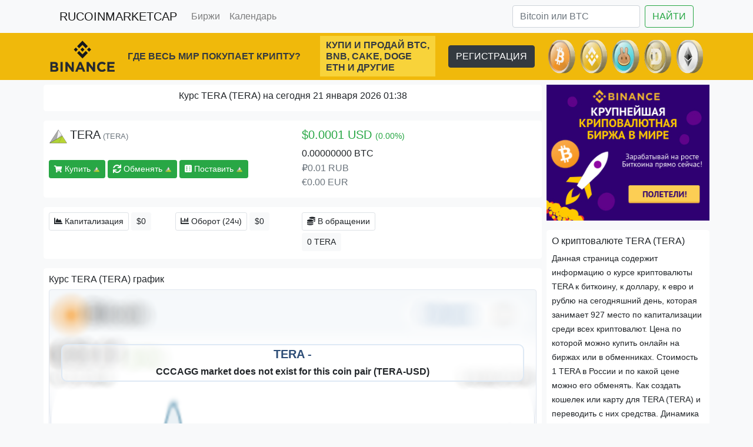

--- FILE ---
content_type: text/html; charset=UTF-8
request_url: https://rucoinmarketcap.com/coin/tera
body_size: 9101
content:
 
<!doctype html>
<html lang="en">
<head>
<meta charset="utf-8">
<meta name="viewport" content="width=device-width, initial-scale=1, shrink-to-fit=no">


<title>TERA  (TERA) курс, цена, графики, рыночная капитализация и другие показатели | RUCoinMarketCap</title>

<link rel="apple-touch-icon" sizes="180x180" href="/apple-touch-icon.png">
<link rel="icon" type="image/png" sizes="32x32" href="/favicon-32x32.png">
<link rel="icon" type="image/png" sizes="16x16" href="/favicon-16x16.png">
<link rel="manifest" href="/site.webmanifest">
<link rel="mask-icon" href="/safari-pinned-tab.svg" color="#5bbad5">
<meta name="msapplication-TileColor" content="#ffc40d">
<meta name="theme-color" content="#ffffff">

<meta property="og:type" content="website" />
<meta property="og:image:type" content="image/png" />
<meta property="og:image:width" content="200" />
<meta property="og:image:height" content="200" />
        
<meta property="og:image" content="https://rucoinmarketcap.com/images/coins/32/TERA.png" />
<meta property="og:image:secure_url" content="https://rucoinmarketcap.com/images/coins/32/TERA.png" />
<meta property="og:title" content="TERA  (TERA) курс, цена, графики, рыночная капитализация и другие показатели | RUCoinMarketCap" />
<meta name="description" content="Узнать курс , цену на TERA (TERA), графики и другая информация о криптовалюте" />
<meta property="og:description" content="Узнать курс , цену на TERA (TERA), графики и другая информация о криптовалюте" />

<link rel="canonical" href="https://rucoinmarketcap.com/coin/tera" />

<link rel="stylesheet" href="https://stackpath.bootstrapcdn.com/bootstrap/4.3.1/css/bootstrap.min.css" integrity="sha384-ggOyR0iXCbMQv3Xipma34MD+dH/1fQ784/j6cY/iJTQUOhcWr7x9JvoRxT2MZw1T" crossorigin="anonymous">
<link rel="stylesheet" href="https://use.fontawesome.com/releases/v5.8.2/css/all.css" integrity="sha384-oS3vJWv+0UjzBfQzYUhtDYW+Pj2yciDJxpsK1OYPAYjqT085Qq/1cq5FLXAZQ7Ay" crossorigin="anonymous">
<link rel="stylesheet" href="/css/bootstrap-icons-1.7.2/bootstrap-icons.css">

<script src='/theme/nprogress/nprogress.js'></script>
<link rel='stylesheet' href='/theme/nprogress/nprogress.css?v2'/>
</head>

<style>
table {font-size:14px !important}
small {font-size:90% !important}

.sticky {position: sticky;}

.cryptocompare-logo {display:none}
.poweredByWrapper {display:none}
.tabcontent {display:none !important}
.histoTitleConverter {display:none !important}
.priceLabel {padding:0px !important}
.exportBtnTop {display:none !important}


.btn-sites {border-color:#dee2e6;background-color:#fff}
.btn-buy {border-color:#dee2e6;background-color:#fff;color:#28a745}
.btn-buy:hover {color:#28a745}

.btn-calendar {border:1px solid;border-color:#f8f9fa;color:#28a745;background-color:#f8fdf8;}


.btn-twitter {color: #fff;background-color: #1da1f2;border-color: #1da1f2;}
.btn-twitter:hover {color: #fff;background-color: #006dbf;border-color: #006dbf;}

.btn-telegram {color: #fff;background-color: #2e87ca;border-color: #2e87ca;}
.btn-telegram:hover {color: #fff;background-color: #0088cc;border-color: #0088cc;}

.btn-facebook {color: #fff;background-color: #385898;border-color: #385898;}
.btn-facebook:hover {color: #fff;background-color: #29487d;border-color: #29487d;}

.tag-exchange {color: #ffc107}
.tag-hardfork {color: #fff;color: #e83e8c}
.tag-general {color: #fff;color: #007bff}
.tag-announcement {color: #fff;color: #6f42c1}
.tag-meetup {color: #fff;color: #6610f2}
.tag-conference {color: #fff;color: #dc3545}
.tag-ama {color: #fff;color: #6610f2}

.tag-contest {color: #d87ca6}
.tag-airdrop {color: #57c398}

.tag-burn {color: #dc7692}
.tag-swap {color: #7eb7bd}
.tag-release {color: #8cbf80}
.tag-branding {color: #7da2c7}
.tag-ico {color: #69b2a0}
.tag-partnership {color: #c585b7}
.tag-test {color: #d4b763}
.tag-update {color: #c3c27c}
</style>	  
<body class="bg-light">	  
<div class="bg-dark">
	<div class="container small">
		  
	</div>
</div>
	  
<div class="bg-dark">
<div class="container">
	<center>
		<span id="ct_ca2eSI5"></span>   	
	</center>
</div>
</div>
    
<div class="bg-light">
<div class="container">   

<nav class="navbar navbar-expand-lg navbar-light bg-light">
  <a class="navbar-brand" href="/">RUCOINMARKETCAP</a>
  <button class="navbar-toggler" type="button" data-toggle="collapse" data-target="#navbarSupportedContent" aria-controls="navbarSupportedContent" aria-expanded="false" aria-label="Toggle navigation">
    <span class="navbar-toggler-icon"></span>
  </button>

  <div class="collapse navbar-collapse" id="navbarSupportedContent">
    <ul class="navbar-nav mr-auto">
<!--
      <li class="nav-item">
        <a class="nav-link" href="/cryptonews">Новости</a>
      </li>
-->
      <li class="nav-item">
        <a class="nav-link" href="/exchanges">Биржи</a>
      </li>
      <li class="nav-item">
        <a class="nav-link" href="/calendar">Календарь</a>
      </li>
<!--
      <li class="nav-item">
        <a class="nav-link" href="/airdrop">Бесплатные токены</a>
      </li>
-->
<!--
      <li class="nav-item dropdown">
        <a class="nav-link dropdown-toggle" href="#" id="navbarDropdown" role="button" data-toggle="dropdown" aria-haspopup="true" aria-expanded="false">
          Разное
        </a>
        <div class="dropdown-menu" aria-labelledby="navbarDropdown">
          <a class="dropdown-item" href="/gainers-losers">Победители и проигравшие</a>
          <a class="dropdown-item" href="/buy/yobit">Как купить на бирже Yobit</a>
          
          <div class="dropdown-divider"></div>
          <a class="dropdown-item" href="/asics">Асики</a>
        </div>
      </li>
-->
    </ul>
<!--
    <form class="form-inline my-2 my-lg-0">
      <input class="form-control mr-sm-2" type="search" placeholder="Search" aria-label="Search">
      <button class="btn btn-outline-success my-2 my-sm-0" type="submit">Search</button>
    </form>
-->
	    <form class="d-flex form-inline my-2 my-lg-0" method="post" action="/search">
		<input class="form-control me-2 mr-2" type="search" name="search" placeholder="Bitcoin или BTC" aria-label="Search">
		<button class="btn btn-outline-success my-2 my-sm-0" type="submit">НАЙТИ</button>
	</form>
  </div>
</nav> 
</div>
</div>  
    

	<div class="d-none d-lg-block" style="background-color:#F0B90B;height:80px;">
<noindex>
<!--<a href="https://www.binance.com/ru/register?ref=13799783" target="_blank"> -->
	<div class="container" style="display:flex;flex-direction:row;align-items:center;justify-content:space-between;position:relative;padding-top:5px">
		<div style="width:110px">
			<a href="https://www.binance.com/ru/register?ref=13799783" target="_blank"><img src="../images/ad/logo-bn.png" alt="logo-bn" class="img-fluid" /></a>
		</div>
		
		<div style="display:flex;flex-direction:column;width:305px;padding:10px 0;font-weight:bold">
			<a href="https://www.binance.com/ru/register?ref=13799783" target="_blank" class="text-dark text-decoration-none">ГДЕ ВЕСЬ МИР ПОКУПАЕТ КРИПТУ?</a>
		</div>
		
		<div style="background:#F8D33A;display: flex;flex-direction: column;font-size: 16px;font-weight: bold;line-height: 19px;text-transform: uppercase;padding: 6px 10px;">
		<a href="https://www.binance.com/ru/register?ref=13799783" target="_blank" class="text-dark text-decoration-none">
            <div>КУПИ И ПРОДАЙ BTC,</div>
            <div>BNB, CAKE, DOGE</div>
            <div>ETH И ДРУГИЕ</div>
		</a>
		</div>
		
		<div>
			<a href="https://www.binance.com/ru/register?ref=13799783" class="btn btn-dark" target="_blank">РЕГИСТРАЦИЯ</a>
		</div>
		
		<div class="" style="width:264px;height:60px;">
			<a href="https://www.binance.com/ru/register?ref=13799783" target="_blank"><img src="../images/ad/coins.png" alt="coins" class="img-fluid" /></a>
		</div>
	</div>
<!-- </a> -->
</noindex>
</div>

<div class="d-lg-none text-center" style="background-color:#F0B90B">
<noindex>
<!--<a href="https://www.binance.com/ru/register?ref=13799783" target="_blank"> -->

		<div style="padding:10px 0;font-size: 17px;font-weight:bold">
			<a href="https://www.binance.com/ru/register?ref=13799783" target="_blank" class="text-dark text-decoration-none">ГДЕ ВЕСЬ МИР ПОКУПАЕТ КРИПТУ?</a>
		</div>
		
		<div style="background:#F8D33A;display: flex;flex-direction: column;font-size: 14px;font-weight: bold;line-height: 19px;text-transform: uppercase;padding: 6px 10px;">
			<a href="https://www.binance.com/ru/register?ref=13799783" target="_blank" class="text-dark text-decoration-none">
	            <div>ПОКУПАЙ И ПРОДАВАЙ BTC, BNB, CAKE, DOGE, ETH И ДРУГИЕ</div>
			</a>
		</div>
		
		<div class="pt-2">
			<a href="https://www.binance.com/ru/register?ref=13799783" target="_blank">
				<img src="../images/ad/logo-vertical.png" alt="logo-vertical" width="100" height="" />
			</a>
		</div>
		
		<div class="p-2">
			<a href="https://www.binance.com/ru/register?ref=13799783" class="btn btn-dark" target="_blank">РЕГИСТРАЦИЯ</a>
		</div>

<!-- </a> -->
</noindex>
</div>
	

    
<div class="container bg-light">



	<div class="row mt-2">
	    <div class="col-lg-9 col-sm-12" style="padding-left:4px !important;padding-right:4px !important">
		    <div class="border bg-white mb-3 p-2 text-center rounded border-white"><h1 class="h6" itemprop="name">Курс TERA (TERA) на сегодня 21 января 2026 01:38</h1></div>




			
		    <div class="border bg-white mt-3 mb-3 p-2 rounded border-white">
		    	<div class="row">
					<div class="col-lg-6 col-sm-12">
						<div class="clearfix mb-4">
							<img src="/images/coins/32/TERA.png?013822" alt="TERA (TERA)" width="32" itemprop="contentUrl" />
							<span style="font-size:20px"> TERA</span>
							<span class="text-muted small"> (TERA)</span>
						</div>
						<div class="mt-4 mb-4">
							<a class="btn btn-success btn-sm" href="https://rucoinmarketcap.com/buy" target="_blank" rel="nofollow"><i class="fas fa-shopping-cart" style="font-size:12px"></i>  Купить <img src="/images/coins/32/TERA.png?013822" alt="TERA (TERA)" width="12px" /></a>
							<a class="btn btn-success btn-sm" href="https://rucoinmarketcap.com/buy" target="_blank" rel="nofollow"><i class="fas fa-sync"></i> Обменять <img src="/images/coins/32/TERA.png?013822" alt="TERA (TERA)" width="12px" /></a>
							<a class="btn btn-success btn-sm" href="https://rucoinmarketcap.com/buy" target="_blank" rel="nofollow"><i class="fas fa-dice-six"></i> Поставить <img src="/images/coins/32/TERA.png?013822" alt="TERA (TERA)" width="12px" /></a>
						</div>
					</div>
					<div class="col-lg-6 col-sm-12">
						<span class="clearfix text-success" style="font-size:20px">$0.0001 USD <span class="text-success small"><small>(0.00%)</small></span></span></span>
						<span class="clearfix text-body">0.00000000
						 BTC</span>
						<span class="clearfix text-secondary">₽0.01 RUB</span>
						<span class="clearfix text-secondary">€0.00 EUR</span>
					</div>
				</div>
		    </div>

<!--
<div class="d-none d-lg-block" style="background-color:#002633;height:80px;">
<noindex>

	<div class="container" style="display:flex;flex-direction:row;align-items:center;justify-content:space-between;position:relative;padding-top:5px">
		<div style="width:110px">
			<a href="https://t.me/+uhWQbSjpUodjMTli" target="_blank"><img src="../images/ad/wlunicorn.png" alt="logo-bn" height="70"/></a>
		</div>
		
		<div style="display:flex;flex-direction:column;width:360px;padding:10px 0;font-weight:bold">
			<a href="https://t.me/+uhWQbSjpUodjMTli" target="_blank" class="text-light text-decoration-none">КАК НАЧАТЬ ЗАРАБАТЫВАТЬ В КРИПТЕ?</a>
		</div>
		
		<div class="bg-info" style="display: flex;flex-direction: column;font-size: 14px;font-weight: bold;line-height: 19px;text-transform: uppercase;padding: 6px 10px;">
		<a href="https://t.me/+uhWQbSjpUodjMTli" target="_blank" class="text-light text-decoration-none">
            <div>УЧАСТВУЙ В WHITELISTS,</div>
            <div>ПОЛУЧАЙ AIRDROPS,</div>
            <div>IDO, ICO и МНОГОЕ ДРУГОЕ</div>
		</a>
		</div>
		
		<div>
			<a href="https://t.me/+uhWQbSjpUodjMTli" class="btn btn-info" target="_blank"><i class="bi bi-telegram"></i> НАЧАТЬ</a>
		</div>
		
	</div>

</noindex>
</div>

<div class="d-lg-none text-center" style="background-color:#002633">
<noindex>


		<div style="padding:10px 0;font-size: 17px;font-weight:bold">
			<a href="https://t.me/+uhWQbSjpUodjMTli" target="_blank" class="text-light text-decoration-none">КАК НАЧАТЬ ЗАРАБАТЫВАТЬ В КРИПТЕ?</a>
		</div>
		
		<div class="bg-info" style="display: flex;flex-direction: column;font-size: 14px;font-weight: bold;line-height: 19px;text-transform: uppercase;padding: 6px 10px;">
			<a href="https://t.me/+uhWQbSjpUodjMTli" target="_blank" class="text-light text-decoration-none">
	            <div>УЧАСТВУЙ В WHITELISTS, ПОЛУЧАЙ AIRDROPS, IDO, ICO и МНОГОЕ ДРУГОЕ</div>
			</a>
		</div>
		
		<div class="pt-2">
			<a href="https://t.me/+uhWQbSjpUodjMTli" target="_blank">
				<img src="../images/ad/wlunicorn.png" alt="logo-vertical" height="80" />
			</a>
		</div>
		
		<div class="p-2">
			<a href="https://t.me/+uhWQbSjpUodjMTli" class="btn btn-info" target="_blank"><i class="bi bi-telegram"></i> НАЧАТЬ</a>
		</div>


</noindex>
</div>
-->

<div class="border bg-white mt-3 mb-3 p-2 rounded border-white">
	<div class="row">
		<div class="col-lg-3 col-sm-12">
			<span class="btn mb-1 btn-sites btn-sm"><i class="fas fa-chart-area"></i> Капитализация</span>
			<span class="btn mb-1 btn-light btn-sm">$0</span>
		</div>
		<div class="col-lg-3 col-sm-12">
			<span class="btn mb-1 btn-sites btn-sm"><i class="fas fa-chart-bar"></i> Оборот (24ч)</span>
			<span class="btn mb-1 btn-light btn-sm">$0</span>
		</div>
		<div class="col-lg-3 col-sm-12">
			<span class="btn mb-1 btn-sites btn-sm"><i class="fas fa-coins"></i> В обращении</span>
			<span class="btn mb-1 btn-light btn-sm">0 TERA
		
		</span></span></span></div>
	</div>
</div>

<!--Graphic-->			
			<div class="border bg-white mt-3 mb-3 p-2 rounded border-white">
				<h1 class="h6">Курс TERA (TERA) график</h1>
				
			
				<div>
				<script type="text/javascript">
				baseUrl = "https://widgets.cryptocompare.com/";
				var scripts = document.getElementsByTagName("script");
				var embedder = scripts[ scripts.length - 1 ];
				var cccTheme = {"General":{"borderWidth":"1px","showExport":true},"Tabs":{"activeBorderColor":"#ffa100"}};
				(function (){
				var appName = encodeURIComponent(window.location.hostname);
				if(appName==""){appName="local";}
				var s = document.createElement("script");
				s.type = "text/javascript";
				s.async = true;
				var theUrl = baseUrl+"serve/v3/coin/chart?fsym=TERA&tsyms=USD,BTC,EUR,RUB";
				s.src = theUrl + ( theUrl.indexOf("?") >= 0 ? "&" : "?") + "app=" + appName;
				embedder.parentNode.appendChild(s);
				})();
				</script>
				</div>
				
				<small>
					На графике роста и падения вы можете рассмотреть курс криптовалюты TERA к доллару, к евро, к рублю и к биткоину. С помощью переключателей можно увидеть рост и падения цен на TERA за сегодня, за неделю, за месяц, за год и за все время ее существования.
				</small>
			</div>
<!--Graphic-->
			
			<div class="border bg-white mt-3 mb-3 p-2 rounded border-white">
				<h1 class="h6">Динамика популярности TERA (TERA) в поиске Google</h1>
				<span>
				<!--script type="text/javascript" src="https://ssl.gstatic.com/trends_nrtr/1173_RC01/embed_loader.js"></script> <script type="text/javascript"> trends.embed.renderExploreWidget("TIMESERIES", {"comparisonItem":[{"keyword":"TERA","geo":"","time":"today 12-m"},{"keyword":"TERA","geo":"","time":"today 12-m"}],"category":0,"property":""}, {"exploreQuery":"q=TERA,TERA&date=today 12-m,today 12-m","guestPath":"https://trends.google.com:443/trends/embed/"}); </script--> 
				</span>
				
				<small>
					На этом графике вы можете видеть подъем и падение интереса к криптовалюте TERA (TERA) составленный из количества запросов в поисковой системе Google.
				</small>
			</div>


<!--Markets-->

			<div class="border bg-white mt-3 mb-3 p-2 rounded border-white">
				<h1 class="h6">Биржи на которых торгуется TERA (TERA)</h1>
				<span>
				<div class="table-responsive">	
				<table class="table table-hover bg-white">
				<thead>
					<tr>
						<th class="d-none d-lg-table-cell text-nowrap">#</th>
					    <th class="d-none d-lg-table-cell text-nowrap">Биржа</th>
					    <th class="sticky bg-white d-lg-none text-nowrap" style="left:0px">#</th>
					    <th class="sticky border-right bg-white d-lg-none text-nowrap" style="left:42px">Биржа</th>
						<th class="text-nowrap">Пара</th>
						<th class="text-nowrap">Ставка</th>
						<th class="text-nowrap">Цена USD</th>
						<th class="text-nowrap">Оборот (24ч)</th>
						<th class="text-nowrap">24ч</th>
						<th class="text-nowrap">Сделки</th>
					</tr>
				</thead>
				
				<tbody>
				
				<tr>	
				<!--display on desktop-->
					<td class="d-none d-lg-table-cell align-middle text-nowrap">1</td>
					<td class="d-none d-lg-table-cell align-middle text-nowrap">
						<a class="text-decoration-none" href="/exchange/hotbit">
							<img src="/images/exchanges/16/0.png?013822" alt="Hotbit icon" width="20" /> <span class="text-dark font-weight-bold">Hotbit</span>
						</a>
					</td>
				<!--display on desktop-->
				<!--display on mobile-->
					<td class="sticky bg-white d-lg-none align-middle text-nowrap" style="left:0px">1</td>
					<td class="sticky bg-white d-lg-none align-middle border-right text-nowrap" style="left:42px">
						<a class="text-decoration-none" href="/exchange/hotbit">
							<span class="clearfix">
								<img src="/images/exchanges/16/0.png?013822" alt="Hotbit icon" width="20" /> <span class="text-dark font-weight-bold">Hotbit</span>
							</span>
						</a>
					</td>
				<!--display on mobile-->
					
					

					    <td class="text-nowrap align-middle">TERA/ETH</td>
					    
<td class="text-nowrap align-middle">0.000001</td>



<td class="text-nowrap align-middle">$0.0013</td>

						<td class="text-nowrap align-middle">$35 995</td>
						<td class="text-nowrap align-middle">0 %</td>
						<td class="text-nowrap align-middle">1394</td>
					</tr>
				<tr>	
				<!--display on desktop-->
					<td class="d-none d-lg-table-cell align-middle text-nowrap">2</td>
					<td class="d-none d-lg-table-cell align-middle text-nowrap">
						<a class="text-decoration-none" href="/exchange/hotbit">
							<img src="/images/exchanges/16/0.png?013822" alt="Hotbit icon" width="20" /> <span class="text-dark font-weight-bold">Hotbit</span>
						</a>
					</td>
				<!--display on desktop-->
				<!--display on mobile-->
					<td class="sticky bg-white d-lg-none align-middle text-nowrap" style="left:0px">2</td>
					<td class="sticky bg-white d-lg-none align-middle border-right text-nowrap" style="left:42px">
						<a class="text-decoration-none" href="/exchange/hotbit">
							<span class="clearfix">
								<img src="/images/exchanges/16/0.png?013822" alt="Hotbit icon" width="20" /> <span class="text-dark font-weight-bold">Hotbit</span>
							</span>
						</a>
					</td>
				<!--display on mobile-->
					
					

					    <td class="text-nowrap align-middle">TERA/USDT</td>
					    
<td class="text-nowrap align-middle">0.001271</td>



<td class="text-nowrap align-middle">$0.0013</td>

						<td class="text-nowrap align-middle">$34 657</td>
						<td class="text-nowrap align-middle">0 %</td>
						<td class="text-nowrap align-middle">1450</td>
					</tr>
				<tr>	
				<!--display on desktop-->
					<td class="d-none d-lg-table-cell align-middle text-nowrap">3</td>
					<td class="d-none d-lg-table-cell align-middle text-nowrap">
						<a class="text-decoration-none" href="/exchange/bigone">
							<img src="/images/exchanges/16/330.png?013822" alt="BigONE icon" width="20" /> <span class="text-dark font-weight-bold">BigONE</span>
						</a>
					</td>
				<!--display on desktop-->
				<!--display on mobile-->
					<td class="sticky bg-white d-lg-none align-middle text-nowrap" style="left:0px">3</td>
					<td class="sticky bg-white d-lg-none align-middle border-right text-nowrap" style="left:42px">
						<a class="text-decoration-none" href="/exchange/bigone">
							<span class="clearfix">
								<img src="/images/exchanges/16/330.png?013822" alt="BigONE icon" width="20" /> <span class="text-dark font-weight-bold">BigONE</span>
							</span>
						</a>
					</td>
				<!--display on mobile-->
					
					

					    <td class="text-nowrap align-middle">TERA/USDT</td>
					    
<td class="text-nowrap align-middle">0.000350</td>



<td class="text-nowrap align-middle">$0.0003</td>

						<td class="text-nowrap align-middle">$77</td>
						<td class="text-nowrap align-middle">0 %</td>
						<td class="text-nowrap align-middle">44</td>
					</tr>
				<tr>	
				<!--display on desktop-->
					<td class="d-none d-lg-table-cell align-middle text-nowrap">4</td>
					<td class="d-none d-lg-table-cell align-middle text-nowrap">
						<a class="text-decoration-none" href="/exchange/hotbit">
							<img src="/images/exchanges/16/0.png?013822" alt="Hotbit icon" width="20" /> <span class="text-dark font-weight-bold">Hotbit</span>
						</a>
					</td>
				<!--display on desktop-->
				<!--display on mobile-->
					<td class="sticky bg-white d-lg-none align-middle text-nowrap" style="left:0px">4</td>
					<td class="sticky bg-white d-lg-none align-middle border-right text-nowrap" style="left:42px">
						<a class="text-decoration-none" href="/exchange/hotbit">
							<span class="clearfix">
								<img src="/images/exchanges/16/0.png?013822" alt="Hotbit icon" width="20" /> <span class="text-dark font-weight-bold">Hotbit</span>
							</span>
						</a>
					</td>
				<!--display on mobile-->
					
					

					    <td class="text-nowrap align-middle">TERA/BTC</td>
					    
<td class="text-nowrap align-middle">0.000000</td>



<td class="text-nowrap align-middle">$0.0012</td>

						<td class="text-nowrap align-middle">$34</td>
						<td class="text-nowrap align-middle">0 %</td>
						<td class="text-nowrap align-middle">1363</td>
					</tr>
				<tr>	
				<!--display on desktop-->
					<td class="d-none d-lg-table-cell align-middle text-nowrap">5</td>
					<td class="d-none d-lg-table-cell align-middle text-nowrap">
						<a class="text-decoration-none" href="/exchange/bigone">
							<img src="/images/exchanges/16/330.png?013822" alt="BigONE icon" width="20" /> <span class="text-dark font-weight-bold">BigONE</span>
						</a>
					</td>
				<!--display on desktop-->
				<!--display on mobile-->
					<td class="sticky bg-white d-lg-none align-middle text-nowrap" style="left:0px">5</td>
					<td class="sticky bg-white d-lg-none align-middle border-right text-nowrap" style="left:42px">
						<a class="text-decoration-none" href="/exchange/bigone">
							<span class="clearfix">
								<img src="/images/exchanges/16/330.png?013822" alt="BigONE icon" width="20" /> <span class="text-dark font-weight-bold">BigONE</span>
							</span>
						</a>
					</td>
				<!--display on mobile-->
					
					

					    <td class="text-nowrap align-middle">TERA/BTC</td>
					    
<td class="text-nowrap align-middle">0.000000</td>



<td class="text-nowrap align-middle">$0.0015</td>

						<td class="text-nowrap align-middle">$0</td>
						<td class="text-nowrap align-middle">0 %</td>
						<td class="text-nowrap align-middle">0</td>
					</tr>
				</tbody>
				<tfoot>
					<tr>
						<th class="d-none d-lg-table-cell text-nowrap">#</th>
					    <th class="d-none d-lg-table-cell text-nowrap">Биржа</th>
					    <th class="sticky bg-white d-lg-none text-nowrap" style="left:0px">#</th>
					    <th class="sticky border-right bg-white d-lg-none text-nowrap" style="left:42px">Биржа</th>
						<th class="text-nowrap">Пара</th>
						<th class="text-nowrap">Ставка</th>
						<th class="text-nowrap">Цена USD</th>
						<th class="text-nowrap">Оборот (24ч)</th>
						<th class="text-nowrap">24ч</th>
						<th class="text-nowrap">Сделки</th>
					</tr>
				</tfoot>
				</table>
				</div>
				</span>
				<small>
					Биржи на которых в данный момент TERA  (TERA) торгуется к доллару, к евро, к рублю, биткоину и другим криптовалютам.
				</small>
			</div>
			
<!--Markets-->


			
			
			
			
			
			<div class="border bg-white mt-3 mb-3 p-2 rounded border-white">
				<h1 class="h6">Кошелек для криптовалюты TERA  (TERA)</h1>
				<small>
					Каждый из нас задается вопросом, о том где лучше всего хранить криптовалюту TERA (TERA), на данный момент для хранения этой монеты существуют надежные кошельки разных типов, а именно холодные, онлайн, электронные, аппаратные, мобильные, а так же вы можете хранить свою крипту на биржевом кошельке. Многие кошельки являются мультивалютными и имеют перевод на русский язык. Некоторые кошельки вы можете скачать к себе на компьютер или установить на смартфон, а есть те которые вы можете купить в интернете и подключать к своему компьютеру через usb-порт. Мы всем рекомендуем хранить крупные суммы, на долгосрок, на холодных кошельках, а небольшие вложения в  в среднесрок хранить <a href="/exchanges">на биржах</a>, для быстрой возможности продать монету по выгодному курсу.
				</small>
			</div>
			
					    
	    </div>
	    <div class="col-lg-3 col-sm-12" style="padding-left:4px !important;padding-right:4px !important">


<div class="mb-3">
<a href="https://rucoinmarketcap.com/buy" target="_blank">
	<img class="img-fluid mx-auto d-block" src="../../images/ad/binance.jpg" alt="binance" width="" height="" />
</a>
</div>

<!----about---->
<div class="border bg-white mb-3 p-2 rounded border-white">
	<h1 class="h6">О криптовалюте TERA  (TERA)</h1>
	<small>
	<span>
Данная страница содержит информацию о курсе криптовалюты TERA к биткоину, к доллару, к евро и рублю на сегодняшний день, которая занимает 927 место по капитализации среди всех криптовалют. Цена по которой можно купить  онлайн на биржах или в обменниках. Стоимость 1 TERA в России и по какой цене можно его обменять. Как создать кошелек или карту для TERA (TERA) и переводить с них средства. Динамика и графики роста и падения, покупки и продажи TERA. Где купить TERA за рубли или валюту, кому продать и как вывести в деньги. Конвертер и калькулятор для монеты TERA к другим криптовалютам и фиату.	
	</span>
	</small>
</div>

<!----about---->
<!----info---->
<div class="mb-3">
	<span class="clearfix"><a href="https://rucoinmarketcap.com/buy" target="_blank" class="btn mb-1 btn-success btn-sm"  rel="noreferrer noopener nofollow"><i class="fas fa-shopping-cart" style="font-size:12px"></i> Buy - <img src="/images/coins/32/TERA.png?013822" alt="TERA (TERA)" width="12px" /> TERA</a></span>

<!----info---->
<!----sites---->		    
<span class="clearfix"><a href="https://terafoundation.org/" role="button" class="btn mb-1 mr-1 btn-sites btn-sm" target="_blank" rel="noreferrer noopener nofollow"><img src="https://s2.googleusercontent.com/s2/favicons?domain=https://terafoundation.org/"> Website</a></span><span class="clearfix"><a href="https://terafoundation.org/explorer.html" role="button" class="btn mb-1 mr-1 btn-sites btn-sm" target="_blank" rel="noreferrer noopener nofollow"><img src="https://s2.googleusercontent.com/s2/favicons?domain=https://terafoundation.org/explorer.html"> Explorer</a></span><span class="clearfix"><a href="https://bitcointalk.org/index.php?topic=4573801.0" role="button" class="btn mb-1 mr-1 btn-sites btn-sm" target="_blank" rel="noreferrer noopener nofollow"><img src="https://s2.googleusercontent.com/s2/favicons?domain=https://bitcointalk.org/index.php?topic=4573801.0"> Bitcointalk</a></span>
<!----sites---->
<!----social---->
<span class="clearfix"><a href="https://twitter.com/terafoundation" role="button" class="btn mb-1 btn-sites btn-sm" target="_blank" rel="noreferrer noopener nofollow"><img src="https://s2.googleusercontent.com/s2/favicons?domain=https://twitter.com/terafoundation"> Twitter <span class="badge badge-light">727</span></a></span> 
</div>
<!----social----><!----calendar---->
<div class="border bg-white mb-3 p-2 rounded border-white">
	<h1 class="h6">Календарь событий криптовалюты TERA (TERA)</h1>
	<small>
	
			<div class="row mb-2" style="margin-left:0px">
				<span class="btn btn-calendar col-2">
					<span class="clearfix">12</span>
					<span style="font-size:12px">Nov</span>
				</span>
				<span class="col-10">
					<span><a href="#" class="tag-exchange">Биржи</a>
					</span><br>
					<span>Листинг на бирже GJ.COM</span>
				</span>
			</div>
		
			<div class="row mb-2" style="margin-left:0px">
				<span class="btn btn-calendar col-2">
					<span class="clearfix">14</span>
					<span style="font-size:12px">Oct</span>
				</span>
				<span class="col-10">
					<span><a href="#" class="tag-contest">Конкурс</a>
					</span><br>
					<span>Программа вознаграждений за найденные ошибки</span>
				</span>
			</div>
		
			<div class="row mb-2" style="margin-left:0px">
				<span class="btn btn-calendar col-2">
					<span class="clearfix">05</span>
					<span style="font-size:12px">Aug</span>
				</span>
				<span class="col-10">
					<span><a href="#" class="tag-airdrop">Раздача</a>
					</span><br>
					<span>Бесплатная раздача четырем случайным победителям</span>
				</span>
			</div>
		
			<div class="row mb-2" style="margin-left:0px">
				<span class="btn btn-calendar col-2">
					<span class="clearfix">02</span>
					<span style="font-size:12px">Aug</span>
				</span>
				<span class="col-10">
					<span><a href="#" class="tag-airdrop">Раздача</a>
					</span><br>
					<span>Бесплатная раздача четырем случайным победителям</span>
				</span>
			</div>
		
			<div class="row mb-2" style="margin-left:0px">
				<span class="btn btn-calendar col-2">
					<span class="clearfix">30</span>
					<span style="font-size:12px">Nov</span>
				</span>
				<span class="col-10">
					<span><a href="#" class="tag-airdrop">Раздача</a>
					</span><br>
					<span>Бесплатная раздача криптовалюты</span>
				</span>
			</div>
		
		<div class="text-center"><a class="btn btn-warning btn-sm" href="/events/tera">Все события</a></div>
		<span>Календарь событий криптовалюты TERA (TERA). Выведены последние 10 событий.</span>
	</small>
</div>
<!----calendar---->
<!----calculator---->
<div class="border bg-white mb-3 p-2 rounded border-white">
	<h1 class="h6">Калькулятор и конвертер криптовалюты TERA (TERA)</h1>
	<span>
	<script type="text/javascript">
	var scripts = document.getElementsByTagName("script");
	var embedder = scripts[ scripts.length - 1 ];
	var cccTheme = {"General":{"borderWidth":"0","borderColor":"#FFF","headerText":""},"Form":{"borderWidth":"0 px","labelFrom":"Отдаем","labelTo":"Получаем"}};
	(function (){
	var appName = encodeURIComponent(window.location.hostname);
	if(appName==""){appName="local";}
	var s = document.createElement("script");
	s.type = "text/javascript";
	s.async = true;
	var theUrl = "https://widgets.cryptocompare.com/serve/v1/coin/converter?fsym=TERA&tsyms=BTC,USD,EUR,RUB";
	s.src = theUrl + ( theUrl.indexOf("?") >= 0 ? "&" : "?") + "app=" + appName;
	embedder.parentNode.appendChild(s);
	})();
	</script>
	</span>
	
	<small>Калькулятор и конвертер криптовалюты TERA  (TERA) к доллару, к евро, к рублю и к биткоину.</small>
</div>	
<!----calculator---->
<!----social_widget---->

<!----social_widget---->

		<div class="border bg-white mb-3 p-2 rounded border-white">
		<h1 class="h6">Новые криптовалюты</h1>	
			<table class="table table-hover bg-white mt-2">
				<tbody>

	<tr>
		<td class="d-none d-lg-table-cell align-middle">
			<a class="text-decoration-none" href=/coin/geist-finance>
				<img src="/images/coins/32/GEIST.png?v9" alt="Geist Finance (GEIST)" width="20" /> <span class="text-dark font-weight-bold">Geist Finance</span> <span class="text-muted">GEIST</span> 
			</a>
		</td>
	</tr>
	<tr>
		<td class="d-none d-lg-table-cell align-middle">
			<a class="text-decoration-none" href=/coin/morpheus-network>
				<img src="/images/coins/32/MRPH.png?v9" alt="Morpheus Network (MRPH)" width="20" /> <span class="text-dark font-weight-bold">Morpheus Network</span> <span class="text-muted">MRPH</span> 
			</a>
		</td>
	</tr>
	<tr>
		<td class="d-none d-lg-table-cell align-middle">
			<a class="text-decoration-none" href=/coin/oec-dot>
				<img src="/images/coins/32/DOTK.png?v9" alt="OEC DOT (DOTK)" width="20" /> <span class="text-dark font-weight-bold">OEC DOT</span> <span class="text-muted">DOTK</span> 
			</a>
		</td>
	</tr>
	<tr>
		<td class="d-none d-lg-table-cell align-middle">
			<a class="text-decoration-none" href=/coin/lapis>
				<img src="/images/coins/32/LPS.png?v9" alt="Lapis (LPS)" width="20" /> <span class="text-dark font-weight-bold">Lapis</span> <span class="text-muted">LPS</span> 
			</a>
		</td>
	</tr>
	<tr>
		<td class="d-none d-lg-table-cell align-middle">
			<a class="text-decoration-none" href=/coin/reapchain>
				<img src="/images/coins/32/REAP.png?v9" alt="ReapChain (REAP)" width="20" /> <span class="text-dark font-weight-bold">ReapChain</span> <span class="text-muted">REAP</span> 
			</a>
		</td>
	</tr>
	<tr>
		<td class="d-none d-lg-table-cell align-middle">
			<a class="text-decoration-none" href=/coin/epik-prime>
				<img src="/images/coins/32/EPIK.png?v9" alt="Epik Prime (EPIK)" width="20" /> <span class="text-dark font-weight-bold">Epik Prime</span> <span class="text-muted">EPIK</span> 
			</a>
		</td>
	</tr>
	<tr>
		<td class="d-none d-lg-table-cell align-middle">
			<a class="text-decoration-none" href=/coin/hiram-coin>
				<img src="/images/coins/32/HIRAM.png?v9" alt="Hiram Coin (HIRAM)" width="20" /> <span class="text-dark font-weight-bold">Hiram Coin</span> <span class="text-muted">HIRAM</span> 
			</a>
		</td>
	</tr>
	<tr>
		<td class="d-none d-lg-table-cell align-middle">
			<a class="text-decoration-none" href=/coin/cujo-inu>
				<img src="/images/coins/32/CUJO.png?v9" alt="Cujo Inu (CUJO)" width="20" /> <span class="text-dark font-weight-bold">Cujo Inu</span> <span class="text-muted">CUJO</span> 
			</a>
		</td>
	</tr>
	<tr>
		<td class="d-none d-lg-table-cell align-middle">
			<a class="text-decoration-none" href=/coin/yfix-finance>
				<img src="/images/coins/32/YFIX.png?v9" alt="YFIX Finance (YFIX)" width="20" /> <span class="text-dark font-weight-bold">YFIX Finance</span> <span class="text-muted">YFIX</span> 
			</a>
		</td>
	</tr>
	<tr>
		<td class="d-none d-lg-table-cell align-middle">
			<a class="text-decoration-none" href=/coin/venjocoin>
				<img src="/images/coins/32/VJC.png?v9" alt="VENJOCOIN (VJC)" width="20" /> <span class="text-dark font-weight-bold">VENJOCOIN</span> <span class="text-muted">VJC</span> 
			</a>
		</td>
	</tr>				</tbody>
			</table>
		</div>

	    </div>
	</div>

</div>
</div>


	<div class="d-none d-lg-block" style="background-color:#F0B90B;height:80px;">
<noindex>
<!--<a href="https://www.binance.com/ru/register?ref=13799783" target="_blank"> -->
	<div class="container" style="display:flex;flex-direction:row;align-items:center;justify-content:space-between;position:relative;padding-top:5px">
		<div style="width:110px">
			<a href="https://www.binance.com/ru/register?ref=13799783" target="_blank"><img src="../images/ad/logo-bn.png" alt="logo-bn" class="img-fluid" /></a>
		</div>
		
		<div style="display:flex;flex-direction:column;width:305px;padding:10px 0;font-weight:bold">
			<a href="https://www.binance.com/ru/register?ref=13799783" target="_blank" class="text-dark text-decoration-none">ГДЕ ВЕСЬ МИР ПОКУПАЕТ КРИПТУ?</a>
		</div>
		
		<div style="background:#F8D33A;display: flex;flex-direction: column;font-size: 16px;font-weight: bold;line-height: 19px;text-transform: uppercase;padding: 6px 10px;">
		<a href="https://www.binance.com/ru/register?ref=13799783" target="_blank" class="text-dark text-decoration-none">
            <div>КУПИ И ПРОДАЙ BTC,</div>
            <div>BNB, CAKE, DOGE</div>
            <div>ETH И ДРУГИЕ</div>
		</a>
		</div>
		
		<div>
			<a href="https://www.binance.com/ru/register?ref=13799783" class="btn btn-dark" target="_blank">РЕГИСТРАЦИЯ</a>
		</div>
		
		<div class="" style="width:264px;height:60px;">
			<a href="https://www.binance.com/ru/register?ref=13799783" target="_blank"><img src="../images/ad/coins.png" alt="coins" class="img-fluid" /></a>
		</div>
	</div>
<!-- </a> -->
</noindex>
</div>

<div class="d-lg-none text-center" style="background-color:#F0B90B">
<noindex>
<!--<a href="https://www.binance.com/ru/register?ref=13799783" target="_blank"> -->

		<div style="padding:10px 0;font-size: 17px;font-weight:bold">
			<a href="https://www.binance.com/ru/register?ref=13799783" target="_blank" class="text-dark text-decoration-none">ГДЕ ВЕСЬ МИР ПОКУПАЕТ КРИПТУ?</a>
		</div>
		
		<div style="background:#F8D33A;display: flex;flex-direction: column;font-size: 14px;font-weight: bold;line-height: 19px;text-transform: uppercase;padding: 6px 10px;">
			<a href="https://www.binance.com/ru/register?ref=13799783" target="_blank" class="text-dark text-decoration-none">
	            <div>ПОКУПАЙ И ПРОДАВАЙ BTC, BNB, CAKE, DOGE, ETH И ДРУГИЕ</div>
			</a>
		</div>
		
		<div class="pt-2">
			<a href="https://www.binance.com/ru/register?ref=13799783" target="_blank">
				<img src="../images/ad/logo-vertical.png" alt="logo-vertical" width="100" height="" />
			</a>
		</div>
		
		<div class="p-2">
			<a href="https://www.binance.com/ru/register?ref=13799783" class="btn btn-dark" target="_blank">РЕГИСТРАЦИЯ</a>
		</div>

<!-- </a> -->
</noindex>
</div>
	

    
<div class="bg-dark text-light pt-4" style="height:200px">
	<div class="container">
		<div class="row">
			<div class="col-lg-4 col-sm-12">
				<span class="clearfix">RUCOINMARKETCAP</span>
				<span class="clearfix"><small>© rucoinmarketcap.com 2017-2023</small></span>
			</div>
			<div class="col-lg-4 col-sm-12"></div>
			<div class="col-lg-4 col-sm-12"></div>
		</div>	
	
	</div>
</div>

<!---adv_top--->
<!-- <script async src="//appsha1.cointraffic.io/js/?wkey=9oS2L4"></script> -->
<!---adv_top--->





<!-- Optional JavaScript -->
<!-- jQuery first, then Popper.js, then Bootstrap JS -->
<script src="https://code.jquery.com/jquery-3.3.1.slim.min.js" integrity="sha384-q8i/X+965DzO0rT7abK41JStQIAqVgRVzpbzo5smXKp4YfRvH+8abtTE1Pi6jizo" crossorigin="anonymous"></script>
<script src="https://cdnjs.cloudflare.com/ajax/libs/popper.js/1.14.7/umd/popper.min.js" integrity="sha384-UO2eT0CpHqdSJQ6hJty5KVphtPhzWj9WO1clHTMGa3JDZwrnQq4sF86dIHNDz0W1" crossorigin="anonymous"></script>
<script src="https://stackpath.bootstrapcdn.com/bootstrap/4.3.1/js/bootstrap.min.js" integrity="sha384-JjSmVgyd0p3pXB1rRibZUAYoIIy6OrQ6VrjIEaFf/nJGzIxFDsf4x0xIM+B07jRM" crossorigin="anonymous"></script>
    
<script>
$("body").show();
$(".version").text(NProgress.version);
NProgress.start();
setTimeout(function () {
NProgress.done();
$(".fade").removeClass("out");
}, 1000);
</script>

<!--LiveInternet counter--><script type="text/javascript">
new Image().src = "//counter.yadro.ru/hit?r"+
escape(document.referrer)+((typeof(screen)=="undefined")?"":
";s"+screen.width+"*"+screen.height+"*"+(screen.colorDepth?
screen.colorDepth:screen.pixelDepth))+";u"+escape(document.URL)+
";h"+escape(document.title.substring(0,80))+
";"+Math.random();</script><!--/LiveInternet-->

<!-- Global site tag (gtag.js) - Google Analytics -->
<script async src="https://www.googletagmanager.com/gtag/js?id=UA-110791708-1"></script>
<script>
  window.dataLayer = window.dataLayer || [];
  function gtag(){dataLayer.push(arguments);}
  gtag('js', new Date());

  gtag('config', 'UA-110791708-1');
</script>  

<!-- Yandex.Metrika counter -->
<script type="text/javascript" >
   (function(m,e,t,r,i,k,a){m[i]=m[i]||function(){(m[i].a=m[i].a||[]).push(arguments)};
   m[i].l=1*new Date();k=e.createElement(t),a=e.getElementsByTagName(t)[0],k.async=1,k.src=r,a.parentNode.insertBefore(k,a)})
   (window, document, "script", "https://mc.yandex.ru/metrika/tag.js", "ym");

   ym(62686225, "init", {
        clickmap:true,
        trackLinks:true,
        accurateTrackBounce:true
   });
</script>
<noscript><div><img src="https://mc.yandex.ru/watch/62686225" style="position:absolute; left:-9999px;" alt="" /></div></noscript>
<!-- /Yandex.Metrika counter -->
  </body>
</html>